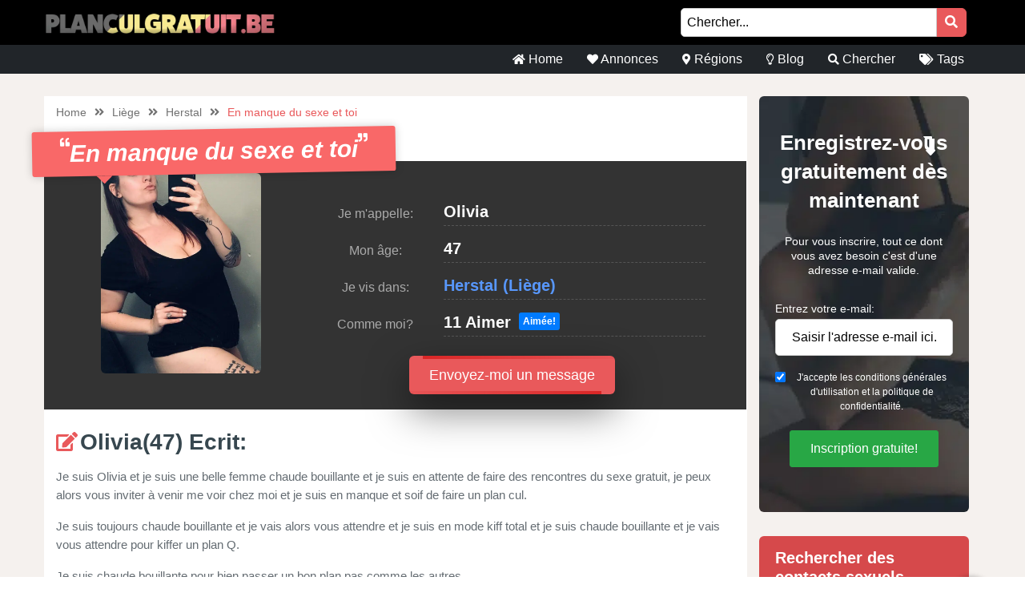

--- FILE ---
content_type: text/html; charset=UTF-8
request_url: https://planculgratuit.be/annonce/en-manque-du-sexe-et-toi/
body_size: 13432
content:
<!doctype html><html class="no-js" lang="nl-NL"><head><meta charset="UTF-8" /><meta http-equiv="x-ua-compatible" content="ie=edge"><meta name="viewport" content="width=device-width, initial-scale=1, shrink-to-fit=no"><meta name="theme-color" content="#FF6B2D"><meta name="description" content="Je suis Olivia et je suis une belle femme chaude bouillante et je suis en attente de faire des rencontres du sexe gratuit, je peux alors vous inviter ..."><link rel="stylesheet" media="print" onload="this.onload=null;this.media='all';" id="ao_optimized_gfonts" href="https://fonts.googleapis.com/css?family=Lato%3A300%2C400%2C700%2C800%2C900&amp;display=swap"><link rel="shortcut icon" href="https://planculgratuit.be/wp-content/themes/wpb/assets/img/favicon.ico" type="image/x-icon"><link rel="icon" href="https://planculgratuit.be/wp-content/themes/wpb/assets/img/favicon.ico" type="image/x-icon"><meta name='robots' content='index, follow, max-image-preview:large, max-snippet:-1, max-video-preview:-1' /><title>En manque du sexe et toi - PlanculGratuit.be</title><link rel="canonical" href="https://planculgratuit.be/annonce/en-manque-du-sexe-et-toi/" /><meta name="twitter:card" content="summary_large_image" /><meta name="twitter:title" content="En manque du sexe et toi - PlanculGratuit.be" /><meta name="twitter:image" content="https://planculgratuit.be/wp-content/uploads/2022/04/e39f5b95881d331159c45f95f1f972df.png" /> <script type="application/ld+json" class="yoast-schema-graph">{"@context":"https://schema.org","@graph":[{"@type":"WebPage","@id":"https://planculgratuit.be/annonce/en-manque-du-sexe-et-toi/","url":"https://planculgratuit.be/annonce/en-manque-du-sexe-et-toi/","name":"En manque du sexe et toi - PlanculGratuit.be","isPartOf":{"@id":"https://planculgratuit.be/#website"},"primaryImageOfPage":{"@id":"https://planculgratuit.be/annonce/en-manque-du-sexe-et-toi/#primaryimage"},"image":{"@id":"https://planculgratuit.be/annonce/en-manque-du-sexe-et-toi/#primaryimage"},"thumbnailUrl":"https://planculgratuit.be/wp-content/uploads/2022/04/e39f5b95881d331159c45f95f1f972df.png","datePublished":"2022-04-13T16:07:14+00:00","dateModified":"2022-04-13T16:07:14+00:00","breadcrumb":{"@id":"https://planculgratuit.be/annonce/en-manque-du-sexe-et-toi/#breadcrumb"},"inLanguage":"nl-NL","potentialAction":[{"@type":"ReadAction","target":["https://planculgratuit.be/annonce/en-manque-du-sexe-et-toi/"]}]},{"@type":"ImageObject","inLanguage":"nl-NL","@id":"https://planculgratuit.be/annonce/en-manque-du-sexe-et-toi/#primaryimage","url":"https://planculgratuit.be/wp-content/uploads/2022/04/e39f5b95881d331159c45f95f1f972df.png","contentUrl":"https://planculgratuit.be/wp-content/uploads/2022/04/e39f5b95881d331159c45f95f1f972df.png","width":859,"height":908},{"@type":"BreadcrumbList","@id":"https://planculgratuit.be/annonce/en-manque-du-sexe-et-toi/#breadcrumb","itemListElement":[{"@type":"ListItem","position":1,"name":"Home","item":"https://planculgratuit.be/"},{"@type":"ListItem","position":2,"name":"Annonce","item":"https://planculgratuit.be/annonce/"},{"@type":"ListItem","position":3,"name":"En manque du sexe et toi"}]},{"@type":"WebSite","@id":"https://planculgratuit.be/#website","url":"https://planculgratuit.be/","name":"PlanculGratuit.be","description":"Vous recherchez un contact sexuel? Sur planculgratuit.be vous trouverez immédiatement des profiles sexuels de votre région.","publisher":{"@id":"https://planculgratuit.be/#organization"},"potentialAction":[{"@type":"SearchAction","target":{"@type":"EntryPoint","urlTemplate":"https://planculgratuit.be/?s={search_term_string}"},"query-input":{"@type":"PropertyValueSpecification","valueRequired":true,"valueName":"search_term_string"}}],"inLanguage":"nl-NL"},{"@type":"Organization","@id":"https://planculgratuit.be/#organization","name":"PlanculGratuit.be","url":"https://planculgratuit.be/","logo":{"@type":"ImageObject","inLanguage":"nl-NL","@id":"https://planculgratuit.be/#/schema/logo/image/","url":"https://planculgratuit.be/wp-content/uploads/2020/11/cropped-Planculgratuit.be_.png","contentUrl":"https://planculgratuit.be/wp-content/uploads/2020/11/cropped-Planculgratuit.be_.png","width":780,"height":90,"caption":"PlanculGratuit.be"},"image":{"@id":"https://planculgratuit.be/#/schema/logo/image/"}}]}</script> <link href='https://fonts.gstatic.com' crossorigin='anonymous' rel='preconnect' /><link rel="alternate" type="application/rss+xml" title="PlanculGratuit.be &raquo; En manque du sexe et toi reactiesfeed" href="https://planculgratuit.be/annonce/en-manque-du-sexe-et-toi/feed/" /><link rel='stylesheet' id='sgr-css' href='https://planculgratuit.be/wp-content/cache/autoptimize/css/autoptimize_single_87919152e480d34bc2ab66090bb82746.css' type='text/css' media='all' /><link rel='stylesheet' id='wp-block-library-css' href='https://planculgratuit.be/wp-includes/css/dist/block-library/style.min.css' type='text/css' media='all' /><style id='classic-theme-styles-inline-css' type='text/css'>/*! This file is auto-generated */
.wp-block-button__link{color:#fff;background-color:#32373c;border-radius:9999px;box-shadow:none;text-decoration:none;padding:calc(.667em + 2px) calc(1.333em + 2px);font-size:1.125em}.wp-block-file__button{background:#32373c;color:#fff;text-decoration:none}</style><style id='global-styles-inline-css' type='text/css'>body{--wp--preset--color--black: #000000;--wp--preset--color--cyan-bluish-gray: #abb8c3;--wp--preset--color--white: #ffffff;--wp--preset--color--pale-pink: #f78da7;--wp--preset--color--vivid-red: #cf2e2e;--wp--preset--color--luminous-vivid-orange: #ff6900;--wp--preset--color--luminous-vivid-amber: #fcb900;--wp--preset--color--light-green-cyan: #7bdcb5;--wp--preset--color--vivid-green-cyan: #00d084;--wp--preset--color--pale-cyan-blue: #8ed1fc;--wp--preset--color--vivid-cyan-blue: #0693e3;--wp--preset--color--vivid-purple: #9b51e0;--wp--preset--gradient--vivid-cyan-blue-to-vivid-purple: linear-gradient(135deg,rgba(6,147,227,1) 0%,rgb(155,81,224) 100%);--wp--preset--gradient--light-green-cyan-to-vivid-green-cyan: linear-gradient(135deg,rgb(122,220,180) 0%,rgb(0,208,130) 100%);--wp--preset--gradient--luminous-vivid-amber-to-luminous-vivid-orange: linear-gradient(135deg,rgba(252,185,0,1) 0%,rgba(255,105,0,1) 100%);--wp--preset--gradient--luminous-vivid-orange-to-vivid-red: linear-gradient(135deg,rgba(255,105,0,1) 0%,rgb(207,46,46) 100%);--wp--preset--gradient--very-light-gray-to-cyan-bluish-gray: linear-gradient(135deg,rgb(238,238,238) 0%,rgb(169,184,195) 100%);--wp--preset--gradient--cool-to-warm-spectrum: linear-gradient(135deg,rgb(74,234,220) 0%,rgb(151,120,209) 20%,rgb(207,42,186) 40%,rgb(238,44,130) 60%,rgb(251,105,98) 80%,rgb(254,248,76) 100%);--wp--preset--gradient--blush-light-purple: linear-gradient(135deg,rgb(255,206,236) 0%,rgb(152,150,240) 100%);--wp--preset--gradient--blush-bordeaux: linear-gradient(135deg,rgb(254,205,165) 0%,rgb(254,45,45) 50%,rgb(107,0,62) 100%);--wp--preset--gradient--luminous-dusk: linear-gradient(135deg,rgb(255,203,112) 0%,rgb(199,81,192) 50%,rgb(65,88,208) 100%);--wp--preset--gradient--pale-ocean: linear-gradient(135deg,rgb(255,245,203) 0%,rgb(182,227,212) 50%,rgb(51,167,181) 100%);--wp--preset--gradient--electric-grass: linear-gradient(135deg,rgb(202,248,128) 0%,rgb(113,206,126) 100%);--wp--preset--gradient--midnight: linear-gradient(135deg,rgb(2,3,129) 0%,rgb(40,116,252) 100%);--wp--preset--font-size--small: 13px;--wp--preset--font-size--medium: 20px;--wp--preset--font-size--large: 36px;--wp--preset--font-size--x-large: 42px;--wp--preset--spacing--20: 0.44rem;--wp--preset--spacing--30: 0.67rem;--wp--preset--spacing--40: 1rem;--wp--preset--spacing--50: 1.5rem;--wp--preset--spacing--60: 2.25rem;--wp--preset--spacing--70: 3.38rem;--wp--preset--spacing--80: 5.06rem;--wp--preset--shadow--natural: 6px 6px 9px rgba(0, 0, 0, 0.2);--wp--preset--shadow--deep: 12px 12px 50px rgba(0, 0, 0, 0.4);--wp--preset--shadow--sharp: 6px 6px 0px rgba(0, 0, 0, 0.2);--wp--preset--shadow--outlined: 6px 6px 0px -3px rgba(255, 255, 255, 1), 6px 6px rgba(0, 0, 0, 1);--wp--preset--shadow--crisp: 6px 6px 0px rgba(0, 0, 0, 1);}:where(.is-layout-flex){gap: 0.5em;}:where(.is-layout-grid){gap: 0.5em;}body .is-layout-flow > .alignleft{float: left;margin-inline-start: 0;margin-inline-end: 2em;}body .is-layout-flow > .alignright{float: right;margin-inline-start: 2em;margin-inline-end: 0;}body .is-layout-flow > .aligncenter{margin-left: auto !important;margin-right: auto !important;}body .is-layout-constrained > .alignleft{float: left;margin-inline-start: 0;margin-inline-end: 2em;}body .is-layout-constrained > .alignright{float: right;margin-inline-start: 2em;margin-inline-end: 0;}body .is-layout-constrained > .aligncenter{margin-left: auto !important;margin-right: auto !important;}body .is-layout-constrained > :where(:not(.alignleft):not(.alignright):not(.alignfull)){max-width: var(--wp--style--global--content-size);margin-left: auto !important;margin-right: auto !important;}body .is-layout-constrained > .alignwide{max-width: var(--wp--style--global--wide-size);}body .is-layout-flex{display: flex;}body .is-layout-flex{flex-wrap: wrap;align-items: center;}body .is-layout-flex > *{margin: 0;}body .is-layout-grid{display: grid;}body .is-layout-grid > *{margin: 0;}:where(.wp-block-columns.is-layout-flex){gap: 2em;}:where(.wp-block-columns.is-layout-grid){gap: 2em;}:where(.wp-block-post-template.is-layout-flex){gap: 1.25em;}:where(.wp-block-post-template.is-layout-grid){gap: 1.25em;}.has-black-color{color: var(--wp--preset--color--black) !important;}.has-cyan-bluish-gray-color{color: var(--wp--preset--color--cyan-bluish-gray) !important;}.has-white-color{color: var(--wp--preset--color--white) !important;}.has-pale-pink-color{color: var(--wp--preset--color--pale-pink) !important;}.has-vivid-red-color{color: var(--wp--preset--color--vivid-red) !important;}.has-luminous-vivid-orange-color{color: var(--wp--preset--color--luminous-vivid-orange) !important;}.has-luminous-vivid-amber-color{color: var(--wp--preset--color--luminous-vivid-amber) !important;}.has-light-green-cyan-color{color: var(--wp--preset--color--light-green-cyan) !important;}.has-vivid-green-cyan-color{color: var(--wp--preset--color--vivid-green-cyan) !important;}.has-pale-cyan-blue-color{color: var(--wp--preset--color--pale-cyan-blue) !important;}.has-vivid-cyan-blue-color{color: var(--wp--preset--color--vivid-cyan-blue) !important;}.has-vivid-purple-color{color: var(--wp--preset--color--vivid-purple) !important;}.has-black-background-color{background-color: var(--wp--preset--color--black) !important;}.has-cyan-bluish-gray-background-color{background-color: var(--wp--preset--color--cyan-bluish-gray) !important;}.has-white-background-color{background-color: var(--wp--preset--color--white) !important;}.has-pale-pink-background-color{background-color: var(--wp--preset--color--pale-pink) !important;}.has-vivid-red-background-color{background-color: var(--wp--preset--color--vivid-red) !important;}.has-luminous-vivid-orange-background-color{background-color: var(--wp--preset--color--luminous-vivid-orange) !important;}.has-luminous-vivid-amber-background-color{background-color: var(--wp--preset--color--luminous-vivid-amber) !important;}.has-light-green-cyan-background-color{background-color: var(--wp--preset--color--light-green-cyan) !important;}.has-vivid-green-cyan-background-color{background-color: var(--wp--preset--color--vivid-green-cyan) !important;}.has-pale-cyan-blue-background-color{background-color: var(--wp--preset--color--pale-cyan-blue) !important;}.has-vivid-cyan-blue-background-color{background-color: var(--wp--preset--color--vivid-cyan-blue) !important;}.has-vivid-purple-background-color{background-color: var(--wp--preset--color--vivid-purple) !important;}.has-black-border-color{border-color: var(--wp--preset--color--black) !important;}.has-cyan-bluish-gray-border-color{border-color: var(--wp--preset--color--cyan-bluish-gray) !important;}.has-white-border-color{border-color: var(--wp--preset--color--white) !important;}.has-pale-pink-border-color{border-color: var(--wp--preset--color--pale-pink) !important;}.has-vivid-red-border-color{border-color: var(--wp--preset--color--vivid-red) !important;}.has-luminous-vivid-orange-border-color{border-color: var(--wp--preset--color--luminous-vivid-orange) !important;}.has-luminous-vivid-amber-border-color{border-color: var(--wp--preset--color--luminous-vivid-amber) !important;}.has-light-green-cyan-border-color{border-color: var(--wp--preset--color--light-green-cyan) !important;}.has-vivid-green-cyan-border-color{border-color: var(--wp--preset--color--vivid-green-cyan) !important;}.has-pale-cyan-blue-border-color{border-color: var(--wp--preset--color--pale-cyan-blue) !important;}.has-vivid-cyan-blue-border-color{border-color: var(--wp--preset--color--vivid-cyan-blue) !important;}.has-vivid-purple-border-color{border-color: var(--wp--preset--color--vivid-purple) !important;}.has-vivid-cyan-blue-to-vivid-purple-gradient-background{background: var(--wp--preset--gradient--vivid-cyan-blue-to-vivid-purple) !important;}.has-light-green-cyan-to-vivid-green-cyan-gradient-background{background: var(--wp--preset--gradient--light-green-cyan-to-vivid-green-cyan) !important;}.has-luminous-vivid-amber-to-luminous-vivid-orange-gradient-background{background: var(--wp--preset--gradient--luminous-vivid-amber-to-luminous-vivid-orange) !important;}.has-luminous-vivid-orange-to-vivid-red-gradient-background{background: var(--wp--preset--gradient--luminous-vivid-orange-to-vivid-red) !important;}.has-very-light-gray-to-cyan-bluish-gray-gradient-background{background: var(--wp--preset--gradient--very-light-gray-to-cyan-bluish-gray) !important;}.has-cool-to-warm-spectrum-gradient-background{background: var(--wp--preset--gradient--cool-to-warm-spectrum) !important;}.has-blush-light-purple-gradient-background{background: var(--wp--preset--gradient--blush-light-purple) !important;}.has-blush-bordeaux-gradient-background{background: var(--wp--preset--gradient--blush-bordeaux) !important;}.has-luminous-dusk-gradient-background{background: var(--wp--preset--gradient--luminous-dusk) !important;}.has-pale-ocean-gradient-background{background: var(--wp--preset--gradient--pale-ocean) !important;}.has-electric-grass-gradient-background{background: var(--wp--preset--gradient--electric-grass) !important;}.has-midnight-gradient-background{background: var(--wp--preset--gradient--midnight) !important;}.has-small-font-size{font-size: var(--wp--preset--font-size--small) !important;}.has-medium-font-size{font-size: var(--wp--preset--font-size--medium) !important;}.has-large-font-size{font-size: var(--wp--preset--font-size--large) !important;}.has-x-large-font-size{font-size: var(--wp--preset--font-size--x-large) !important;}
.wp-block-navigation a:where(:not(.wp-element-button)){color: inherit;}
:where(.wp-block-post-template.is-layout-flex){gap: 1.25em;}:where(.wp-block-post-template.is-layout-grid){gap: 1.25em;}
:where(.wp-block-columns.is-layout-flex){gap: 2em;}:where(.wp-block-columns.is-layout-grid){gap: 2em;}
.wp-block-pullquote{font-size: 1.5em;line-height: 1.6;}</style><link rel='stylesheet' id='bootstrap-css' href='https://planculgratuit.be/wp-content/themes/wpb/assets/bower_components/bootstrap/dist/css/bootstrap.min.css' type='text/css' media='all' /><link rel='stylesheet' id='fa-free-css' href='https://planculgratuit.be/wp-content/themes/wpb/assets/bower_components/fontawesome/css/all.min.css' type='text/css' media='all' /><link rel='stylesheet' id='owl-carousel-2-css' href='https://planculgratuit.be/wp-content/themes/wpb/assets/bower_components/owl.carousel/dist/assets/owl.carousel.min.css' type='text/css' media='all' /><link rel='stylesheet' id='animate-css' href='https://planculgratuit.be/wp-content/cache/autoptimize/css/autoptimize_single_cb67371414710491ee3730390d1efb33.css' type='text/css' media='all' /><link rel='stylesheet' id='fancybox-css' href='https://planculgratuit.be/wp-content/themes/wpb/assets/bower_components/fancybox-master/dist/jquery.fancybox.min.css' type='text/css' media='all' /><link rel='stylesheet' id='general-css' href='https://planculgratuit.be/wp-content/themes/wpb/assets/css/general.min.css' type='text/css' media='all' /> <script defer id="sgr-js-extra" src="[data-uri]"></script> <script defer type="text/javascript" src="https://planculgratuit.be/wp-content/cache/autoptimize/js/autoptimize_single_f2838b1ff6c3653d68b8e3dc78562a01.js" id="sgr-js"></script> <script defer type="text/javascript" src="https://planculgratuit.be/wp-includes/js/jquery/jquery.min.js" id="jquery-core-js"></script> <script defer type="text/javascript" src="https://planculgratuit.be/wp-includes/js/jquery/jquery-migrate.min.js" id="jquery-migrate-js"></script> <link rel="https://api.w.org/" href="https://planculgratuit.be/wp-json/" /><link rel="EditURI" type="application/rsd+xml" title="RSD" href="https://planculgratuit.be/xmlrpc.php?rsd" /><meta name="generator" content="WordPress 6.4.7" /><link rel='shortlink' href='https://planculgratuit.be/?p=3749' /><link rel="alternate" type="application/json+oembed" href="https://planculgratuit.be/wp-json/oembed/1.0/embed?url=https%3A%2F%2Fplanculgratuit.be%2Fannonce%2Fen-manque-du-sexe-et-toi%2F" /><link rel="alternate" type="text/xml+oembed" href="https://planculgratuit.be/wp-json/oembed/1.0/embed?url=https%3A%2F%2Fplanculgratuit.be%2Fannonce%2Fen-manque-du-sexe-et-toi%2F&#038;format=xml" /><style type="text/css">.recentcomments a{display:inline !important;padding:0 !important;margin:0 !important;}</style><style type="text/css" id="wp-custom-css">#mainHeader .top-bar .header-logo{
	max-width: 300px !important;
}
#mainFooter .bottom-info .container {
	font-size: 11px !important;
}
@media (max-width: 767px){
	#single-advertentie .bg-darkg {
		height: 300px !important;
		padding-bottom: 30px;
	}
}
.legalDisclaimerContainer{
	position:fixed;
	z-index:2000;
	top:0;
	right:0;
	bottom:0;
	left:0;
	display:-webkit-box;
	display:-webkit-flex;
	display: -ms-flexbox;
	display: flex;
	-webkit-align-items:center;
	-ms-flex-align:center;
	align-items:center;
	-webkit-box-pack:center;
	-webkit-justify-content:center;
	-ms-flex-pack:center;
	justify-content:center;
	padding:10px;
	background-color:rgba(31,24,55,.96);
}
.legalDisclaimer{
		font-size:11px;
		border-radius:10px
}
.legalDisclaimer .content{
		overflow: auto;
		width:100%;
		max-width: 680px;
	  margin: auto;
		padding:15px 15px 0;
		border-radius:5px;
		background-color:#fff;
		color:#fff;
		text-align:left;
}
.legalDisclaimer .content .tit{
	font-size:20px;
	color: #fff;
	line-height: 28px;
}
.legalDisclaimer .content .tit strong{
	color: #ef2135
}
.legalDisclaimer .ui{
		padding:15px;
		border-radius:0 0 5px 5px;
		background-color: transparent;
		max-width:500px;
}
.legalDisclaimer .ui .btn{
		width: 100%;
		border-color: #49499c;
    background: #49499c;
    box-shadow: 0 5px 0 0 #37375d !important;
	  color: #fff;
	  position: relative;
}
.legalDisclaimer .ui .btn i{
    background: rgba(0,0,0,.2);
    font-size: 20px;
    color: #00ff3d;
	  position: absolute;
    top: 0;
    left: 0;
    height: 100%;
    padding: 15px;
}
.legalDisclaimer .ui a{
	color: #fff;
	text-decoration: underline;
}
@media (max-width: 767px){
	.legalDisclaimerContainer{
		padding: 0;
	}
	.legalDisclaimer{
		height: 100%;
		border-radius: unset;
	}
	.legalDisclaimer .content{
		width: 100%;
    height: 100%;
		max-width: none;
		padding-top: 90%;
		padding-bottom: 145px;
		background: linear-gradient(
0deg,#a7928d,hsla(0,0%,100%,0));
		-ms-overflow-style: none;  /* IE and Edge */
  scrollbar-width: none;  /* Firefox */
	}

.legalDisclaimer .content.scroll{
	background: linear-gradient( 
0deg,#a7928d,#80756f61) !important;
	transition: 1s ease-out;
	backdrop-filter: blur(4px);
	}
	.legalDisclaimer .content::-webkit-scrollbar {
  display: none;
}
	.legalDisclaimer .ui.ui2.scroll{
		width: 100%;
    max-width: none;
    border-top: 2px solid #f8f9fa;
    background: transparent;
	}
	.legalDisclaimer .ui.ui2{
		position: absolute;
    bottom: 0;
    width: 100%;
    left: 0;
		max-width: none;
		background: #a7928d;
		color: #fff;
	}
	
}
//blog
@media (max-width: 767px){
	#single-advertentie .bg-darkg {
		height: 300px !important;
		padding-bottom: 30px;
	}
}

#mainHeader .menu-bar{
	justify-content: flex-end !important;
    width: 100% !important;
}
#mainHeader .menu-bar ul{
	justify-content: flex-end;
}

#single{
	background: #f5f1ee;
}

#single .wrapper{
	background: #fff;
	padding: 0 15px;
}

#single h2{
	font-size: 30px;
}

.single #mainHeader .menu-bar ul{
	justify-content: flex-start !important;
}
ul.related{
	list-style: none;
	padding:0;
}

.blog-item{
	margin-bottom: 15px;
  padding-bottom: 15px;
  border-bottom: 1px dotted #cccccc;
}
        
.blog-item img{
 width: 100%;
 height: 100%;
 object-fit: cover;
 border-radius: 6px;
}
.blog-item h6{
	font-size: 16px;
  font-weight: 600;
  color: #616161;
  margin-bottom: 5px;
}
.b-date{
	font-size: 14px;
  font-weight: 400;
  color: #646c72;
}
h1.side-title{
	font-size: 20px;
	margin-bottom: 12.5px;
	margin-top: 0;
	line-height: 1.2;
  color: #37474f;
	text-align: left;
}
.side-widget{
	background-color: #fff;
  margin-bottom: 30px;
  position: relative;
  border-radius: 6px;
	overflow: hidden;
	box-shadow: 0 1px 15px rgb(0 0 0 / 8%);+
}
.side-widget h4{
	background-color: #bdbdbd!important;
	font-size: 20px;
	line-height: 1.2;
  color: #37474f;align-content;
	padding: 15px;
}
.side-widget .body{
	padding: 15px!important;
	padding-bottom: 10px;
	font-size: 16px;
	line-height: 1.57142857;
  color: #646c72;
}
.side-widget .body i{
	color: #d6494b;
	font-size: 2em;
}
.side-btn.btn{
	padding: 6px 15px;
    font-size: 16px;
    line-height: 1.57142857;
    -webkit-font-smoothing: subpixel-antialiased;
    transition: border .2s linear , color .2s linear , width .2s linear , background-color .2s linear;
	border-radius: 6px;
	background-color: #e4eaec;
  border-color: #e4eaec;
}
#single .info-wrapper{
	justify-content: flex-start;
}
#single .info-wrapper .blog-info{
margin-right: 10px;	
}
#single .img-wrapper .content{
  position: absolute;
  z-index: 999;
  top: 25%;
  width: 100%;
  left: 0;
  text-align: center;
}
#single .img-wrapper .content h1{
  position: relative !important;
	margin-top: 0px;
	font-size: 28px;
}
#single .img-wrapper .content .date{
  font-size: 16px;
	opacity: .8;
	color: #fff;
}
#single .img-wrapper .content .date:after {
    width: 20px;
    height: 2px;
    content: "";
    display: block;
    margin: 15px auto;
    background-color: #fff;
}
#single .img-wrapper .content .btn-outline-white{
		font-size: 14px;
    line-height: 1.5;
    border-radius: 2px;
}
.link-single{
	font-size: 20px;
  margin-bottom: 12.5px;
	line-height: 1.2;
  color: #37474f !important;
	font-weight: 700;
	display: block;
}
.scroll-to-top .fix{
	position: sticky;
	top: 50px;
}</style></head><body class="annonce-template-default single single-annonce postid-3749 wp-custom-logo body_class"><header id="mainHeader"><div class="container-fluid sm-menu-container d-lg-none"> <button class="menu-toggler"> <span></span> <span></span> <span></span> </button><div class="header-logo"> <a href="https://planculgratuit.be/" class="custom-logo-link" rel="home"><img width="780" height="90" src="https://planculgratuit.be/wp-content/uploads/2020/11/cropped-Planculgratuit.be_.png" class="custom-logo" alt="PlanculGratuit.be" decoding="async" fetchpriority="high" srcset="https://planculgratuit.be/wp-content/uploads/2020/11/cropped-Planculgratuit.be_.png 780w, https://planculgratuit.be/wp-content/uploads/2020/11/cropped-Planculgratuit.be_-768x89.png 768w" sizes="(max-width: 780px) 100vw, 780px" /></a></div> <a href="https://planculgratuit.be/annonce/en-manque-du-sexe-et-toi/"><i class="fas fa-search"></i></a><div class="mobile-menu mobile-main-menu text-center"><div class="header-logo"> <a href="https://planculgratuit.be/" class="custom-logo-link" rel="home"><img width="780" height="90" src="https://planculgratuit.be/wp-content/uploads/2020/11/cropped-Planculgratuit.be_.png" class="custom-logo" alt="PlanculGratuit.be" decoding="async" srcset="https://planculgratuit.be/wp-content/uploads/2020/11/cropped-Planculgratuit.be_.png 780w, https://planculgratuit.be/wp-content/uploads/2020/11/cropped-Planculgratuit.be_-768x89.png 768w" sizes="(max-width: 780px) 100vw, 780px" /></a></div><ul id="menu-headermenu" class="navbar-nav mobile"><li id="menu-item-21" class="menu-item menu-item-type-post_type menu-item-object-page menu-item-home menu-item-21"><a href="https://planculgratuit.be/"><i class="fas fa-home"></i> Home</a></li><li id="menu-item-1690" class="menu-item menu-item-type-post_type_archive menu-item-object-annonce menu-item-1690"><a href="https://planculgratuit.be/annonce/"><i class="fas fa-heart"></i> Annonces</a></li><li id="menu-item-25" class="menu-item menu-item-type-post_type menu-item-object-page menu-item-25"><a href="https://planculgratuit.be/regions/"><i class="fas fa-map-marker-alt"></i> Régions</a></li><li id="menu-item-3026" class="menu-item menu-item-type-post_type menu-item-object-page current_page_parent menu-item-3026"><a href="https://planculgratuit.be/blog/"><i class="far fa-lightbulb"></i> Blog</a></li><li id="menu-item-27" class="menu-item menu-item-type-post_type menu-item-object-page menu-item-27"><a href="https://planculgratuit.be/chercher/"><i class="fas fa-search"></i> Chercher</a></li><li id="menu-item-26" class="menu-item menu-item-type-post_type menu-item-object-page menu-item-26"><a href="https://planculgratuit.be/tags/"><i class="fas fa-tags"></i> Tags</a></li></ul><ul class="b-none pt-5"><li> <a href="#" target="_self" data-toggle="modal" data-target="#RegisterModalHead"><i class="fas fa-pen-square"></i> Enregistrez-vous gratuitement Maintenant</a></li></ul></div></div><div class="container-fluid d-none d-lg-flex b-black"><div class="container top-bar"><div class="header-logo"> <a href="https://planculgratuit.be/" class="custom-logo-link" rel="home"><img width="780" height="90" src="https://planculgratuit.be/wp-content/uploads/2020/11/cropped-Planculgratuit.be_.png" class="custom-logo" alt="PlanculGratuit.be" decoding="async" srcset="https://planculgratuit.be/wp-content/uploads/2020/11/cropped-Planculgratuit.be_.png 780w, https://planculgratuit.be/wp-content/uploads/2020/11/cropped-Planculgratuit.be_-768x89.png 768w" sizes="(max-width: 780px) 100vw, 780px" /></a></div><div class="col-lg top-links"><form class="search-form mr-2" method="GET" action="https://planculgratuit.be"><div class="input-group"> <input type="text" class="form-control main-search" placeholder="Chercher..." name="s" autocomplete="off"> <input type="hidden" value="advertentie" name="post_type"><div class="input-group-append"> <button class="search-btn" type="submit"><i class="fas fa-search"></i></button></div></div><div class="search-results"></div></form></div></div></div><div class="container d-none d-lg-flex"><div class="row header-bar"><div class="col-lg-6 offset-lg-6 menu-bar"><ul id="menu-headermenu-1" class="navbar-nav main-menu"><li class="menu-item menu-item-type-post_type menu-item-object-page menu-item-home menu-item-21"><a href="https://planculgratuit.be/"><i class="fas fa-home"></i> Home</a></li><li class="menu-item menu-item-type-post_type_archive menu-item-object-annonce menu-item-1690"><a href="https://planculgratuit.be/annonce/"><i class="fas fa-heart"></i> Annonces</a></li><li class="menu-item menu-item-type-post_type menu-item-object-page menu-item-25"><a href="https://planculgratuit.be/regions/"><i class="fas fa-map-marker-alt"></i> Régions</a></li><li class="menu-item menu-item-type-post_type menu-item-object-page current_page_parent menu-item-3026"><a href="https://planculgratuit.be/blog/"><i class="far fa-lightbulb"></i> Blog</a></li><li class="menu-item menu-item-type-post_type menu-item-object-page menu-item-27"><a href="https://planculgratuit.be/chercher/"><i class="fas fa-search"></i> Chercher</a></li><li class="menu-item menu-item-type-post_type menu-item-object-page menu-item-26"><a href="https://planculgratuit.be/tags/"><i class="fas fa-tags"></i> Tags</a></li></ul></div></div></div></header><div class="modal fade" id="RegisterModalHead" tabindex="-1" role="dialog" aria-labelledby="Register Form" aria-hidden="true"><div class="modal-dialog modal-dialog-centered" role="document"><div class="modal-content"><div class="modal-body text-center"><h3 class="mb-0">Contact sexuel direct?</h3><h3>S'inscrire maintenant!</h3><div class="badge badge-success text-uppercase font-weight-bold"> Temporairement gratuit</div><p class="mt-4 mb-4">Pour vous contacter, vous n'avez besoin que d'une adresse e-mail valide. Après vous être inscrit, vous pouvez afficher un nombre illimité de membres et envoyer des messages!</p><form id="reg_form" method="POST" action="https://planculgratuit.be/inscription-gratuite/" accept-charset="UTF-8"><div class="form-group mb-2"> <label for="email">E-mail:</label> <input class="form-control" id="emailRedirectRegister" type="email" name="emailRedirectRegister"  placeholder="Tapez votre e-mail ici" required></div><div class="form-group form-check mb-2"> <input type="checkbox" class="form-check-input mt-3 agree" id="agree" checked="checked" style="width:auto"> <label class="form-check-label" for="agree" style="margin-top:14px;font-size:12px">J'accepte les conditions générales d'utilisation et la politique de confidentialité.</label></div> <button type="submit" class="btn btn-success mx-auto mb-3 farm-btn">Inscription gratuite! </button></form> <a href="#" class=" mb-4" data-dismiss="modal">Non, je préfère me masturber</a></div></div></div></div><section id="single-advertentie" class="section interior"><div class="container"><div class="row m-0"><div class="col-md-8 col-lg-9 white-bg mb-3"><ul class="wpb5-crumb"><li class="home"><a href="https://planculgratuit.be">Home</a></li><li class="separator"><i class="fas fa-angle-double-right"></i></li><li><a href="https://planculgratuit.be/liege/">Liège</a></li><li class="separator"><i class="fas fa-angle-double-right"></i></li><li><a href="https://planculgratuit.be/herstal/">Herstal</a></li><li class="separator"><i class="fas fa-angle-double-right"></i></li><li><span>En manque du sexe et toi</span></li></ul><h1 class="mb-3"><i class="fas fa-quote-left" aria-hidden="true"></i>En manque du sexe et toi<i class="fas fa-quote-right" aria-hidden="true"></i></h1><div class="row"><div class="col-lg-4 bg-darkg"> <a href="https://planculgratuit.be/wp-content/uploads/2022/04/e39f5b95881d331159c45f95f1f972df.png" data-fancybox="gallery" data-caption="" > <img class="src" src="https://planculgratuit.be/wp-content/uploads/2022/04/e39f5b95881d331159c45f95f1f972df.png" alt="" /> </a></div><div class="col-lg-8 data"><div class="row"><div class= "col-lg-4 col-sm-12"><p>Je m'appelle:</p></div><div class= "col-lg-8 col-sm-12 text-left pl-lg-0"><p class="dtap"><span>Olivia</span></p></div></div><div class="row"><div class= "col-lg-4 col-sm-12"><p>Mon âge:</p></div><div class= "col-lg-8 col-sm-12 text-left pl-lg-0"><p class="dtap"><span>47</span></p></div></div><div class="row"><div class= "col-lg-4 col-sm-12"><p>Je vis dans:</p></div><div class= "col-lg-8 col-sm-12 text-left pl-lg-0"><p class="dtap"><span><a href="https://planculgratuit.be/herstal/" title="View all sexadvertenties in Herstal">Herstal</a> <a href="https://planculgratuit.be/liege/" title="View all sexadvertenties in Liège">(Liège)</a></span></p></div></div><div class="row"><div class= "col-lg-4 col-sm-12"><p>Comme moi?</p></div><div class= "col-lg-8 col-sm-12 text-left pl-lg-0"><p class="dtap"><span class="likes">11 Aimer <a data-id="3749" data-likes="11" class="btn-blue">Aimée!</a> </span></p></div></div> <a class="animated-button1 mt-2" href="#" target="_self" data-toggle="modal" data-target="#RegisterModal"> <span></span> <span></span> <span></span> <span></span> Envoyez-moi un message </a></div></div><div class="this_content"><h2 class="mt-4"><i class="fas fa-edit icon-primary"></i>Olivia(47) Ecrit:</h2><div><p>Je suis Olivia et je suis une belle femme chaude bouillante et je suis en attente de faire des rencontres du sexe gratuit, je peux alors vous inviter à venir me voir chez moi et je suis en manque et soif de faire un plan cul.</p><p>Je suis toujours chaude bouillante et je vais alors vous attendre et je suis en mode kiff total et je suis chaude bouillante et je vais vous attendre pour kiffer un plan Q.</p><p>Je suis chaude bouillante pour bien passer un bon plan pas comme les autres.</p></div><h3 class="mb-1"><i class="fas fa-tags icon-primary"></i>Ce profil est répertorié dans la catégorie:</h3><ul><li> <a class="btn btn-icon" href="https://planculgratuit.be/femme-ronde/" title="View all sexadvertenties in Femme Ronde"> <i class="fas fa-check"></i> Femme Ronde </a></li></ul></div><div class="bottom-data pt-3"><div class="cont mb-4"><p> <strong>Tu veux du sexe avec Olivia?</strong></p><p>Cliquez sur le lien ci-dessous!</p></div><div class="link"> <a class="btn btn-primary mb-5" href="#" target="_self" data-toggle="modal" data-target="#RegisterModal"> Contactez Olivia maintenant </a></div></div><div id="related-loop" class=" mt-4 p-3 "><div class="row flex-row adv-data m-0"><h2><i class="fas fa-map-marker-alt icon-primary"></i>Autres profils de Herstal</h2><div class="col-md-3"> <a href="https://planculgratuit.be/annonce/une-chaude-coquine-de-herstal/" target="_self"> <img class="mb-2" src="https://planculgratuit.be/wp-content/uploads/2024/01/122699d3aecfa445734c38c61620bc29-500x500.jpg" alt="Une chaude coquine de Herstal"> </a><div class="ddata"> <a href="https://planculgratuit.be/annonce/une-chaude-coquine-de-herstal/" target="_self"><h4>Elena (45 Ans)</h4> </a></div></div><div class="col-md-3"> <a href="https://planculgratuit.be/annonce/de-suite-on-va-profiter-a-fond-2/" target="_self"> <img class="mb-2" src="https://planculgratuit.be/wp-content/uploads/2023/12/101fb3102096e64165a5cf8b9a11f03d-500x500.png" alt="De suite on va profiter à fond"> </a><div class="ddata"> <a href="https://planculgratuit.be/annonce/de-suite-on-va-profiter-a-fond-2/" target="_self"><h4>Jennifer (31 Ans)</h4> </a></div></div><div class="col-md-3"> <a href="https://planculgratuit.be/annonce/la-bonne-ambiance-cest-nous-deux-ensemble/" target="_self"> <img class="mb-2" src="https://planculgratuit.be/wp-content/uploads/2023/12/f5b5791df8a79d06c030c1b04ee35044-500x500.jpg" alt="La bonne ambiance c&#8217;est nous deux ensemble"> </a><div class="ddata"> <a href="https://planculgratuit.be/annonce/la-bonne-ambiance-cest-nous-deux-ensemble/" target="_self"><h4>Vanessa (33 Ans)</h4> </a></div></div><div class="col-md-3"> <a href="https://planculgratuit.be/annonce/chaude-salope-qui-aime-sucer/" target="_self"> <img class="mb-2" src="https://planculgratuit.be/wp-content/uploads/2023/11/5486e5768c128a74e6eff39a5847c5b8-500x500.png" alt="Chaude salope qui aime sucer"> </a><div class="ddata"> <a href="https://planculgratuit.be/annonce/chaude-salope-qui-aime-sucer/" target="_self"><h4>Marianella (31 Ans)</h4> </a></div></div></div></div></div><div class="col-lg-3 col-md-4 np-sm"><div class="promo" data-background="https://planculgratuit.be/wp-content/uploads/2020/06/banner_bg.jpg" data-background-size="cover" data-background-position="center center"><h2>Enregistrez-vous gratuitement dès maintenant<i class="fas fa-level-down-alt"></i></h2><p class="mt-4 mb-4">Pour vous inscrire, tout ce dont vous avez besoin c'est d'une adresse e-mail valide.</p><form method="POST" action="https://planculgratuit.be/inscription-gratuite/" accept-charset="UTF-8"><div class="form-group text-left mb-1"> <label for="email">Entrez votre e-mail:</label> <input class="form-control" type="email" name="emailRedirectRegister" id="emailRedirectRegister" placeholder="Saisir l'adresse e-mail ici..." required></div><div class="form-group form-check mb-2"> <input type="checkbox" class="form-check-input mt-3 agree" id="agree" checked="checked"> <label class="form-check-label" for="agree" style="margin-top:14px;font-size:12px">J'accepte les conditions générales d'utilisation et la politique de confidentialité.</label></div> <button type="submit" class="btn btn-success mx-auto mb-3 farm-btn">Inscription gratuite! </button></form></div><div class="side"><h4>Rechercher des contacts sexuels</h4><form method="POST" action="" accept-charset="UTF-8" class="max-width-380 margin-0-auto"><div class="form-group"> <label for="regio">Je suis un(e):</label> <select class=" form-control"><option value="man">Homme</option><option value="vrouw">Femme</option><option value="stel">Couple</option> </select></div><div class="form-group"> <label for="regio">Je cherche un(e):</label> <select class=" form-control"><option value="man">Homme</option><option value="vrouw" selected>Femme</option><option value="stel">Couple</option> </select></div><div class="form-group"> <label for="regio">Régions:</label> <select name="regio" id="regio" class=" form-control"><option value="" selected="" disabled="">Sélectionnez une région</option><option value="Brabant-wallon">Brabant-wallon</option><option value="Bruxelles">Bruxelles</option><option value="Hainaut">Hainaut</option><option value="Liège">Liège</option><option value="Luxembourg">Luxembourg</option><option value="Namur">Namur</option> </select></div><div class="text-center"> <input data-base="https://planculgratuit.be" id="search_btn" type="submit" value="Chercher" class="btn btn-primary "></div></form></div><div class="side"><h4>Catégories populaires</h4><ul><p class="mb-3">Cherchez-vous quelque chose de spécial?</p><li> <a href="https://planculgratuit.be/anal/" title="Bekijk alles in Anal"> Anal <span class="badge">142</span> </a></li><li> <a href="https://planculgratuit.be/club-libertin/" title="Bekijk alles in Club Libertin"> Club Libertin <span class="badge">8</span> </a></li><li> <a href="https://planculgratuit.be/femme-mure/" title="Bekijk alles in Femme Mure"> Femme Mure <span class="badge">46</span> </a></li><li> <a href="https://planculgratuit.be/femme-ronde/" title="Bekijk alles in Femme Ronde"> Femme Ronde <span class="badge">50</span> </a></li><li> <a href="https://planculgratuit.be/massage-erotique/" title="Bekijk alles in Massage Erotique"> Massage Erotique <span class="badge">139</span> </a></li><li> <a href="https://planculgratuit.be/nympho/" title="Bekijk alles in Nympho"> Nympho <span class="badge">37</span> </a></li><li> <a href="https://planculgratuit.be/rencontre-coquine/" title="Bekijk alles in Rencontre Coquine"> Rencontre Coquine <span class="badge">140</span> </a></li><li> <a href="https://planculgratuit.be/rencontre-sexe/" title="Bekijk alles in Rencontre Sexe"> Rencontre Sexe <span class="badge">145</span> </a></li><li> <a href="https://planculgratuit.be/salope/" title="Bekijk alles in Salope"> Salope <span class="badge">40</span> </a></li><li> <a href="https://planculgratuit.be/sexe-amateur/" title="Bekijk alles in Sexe Amateur"> Sexe Amateur <span class="badge">6</span> </a></li><li> <a href="https://planculgratuit.be/sexe-chaud/" title="Bekijk alles in Sexe Chaud"> Sexe Chaud <span class="badge">78</span> </a></li><li> <a href="https://planculgratuit.be/sexe-gratuit/" title="Bekijk alles in Sexe Gratuit"> Sexe Gratuit <span class="badge">110</span> </a></li><li> <a href="https://planculgratuit.be/sucer/" title="Bekijk alles in Sucer"> Sucer <span class="badge">66</span> </a></li> <a href="https://planculgratuit.be/tags" target="_self"> <button class="btn btn-primary mx-auto mt-4 mb-3"> Voir tous le tags </button> </a></ul></div><div class="side "><h4>Régions populaires</h4><ul class="mb-0"><p class="mb-3">Des femmes excitées cherchent du sexe comme vous, du sexe gratuit dans toutes les régions!</p><li> <a href="https://planculgratuit.be/brabant-wallon/" title="Bekijk alles in Brabant-wallon"> Brabant-wallon <span class="badge">244</span> </a></li><li> <a href="https://planculgratuit.be/bruxelles/" title="Bekijk alles in Bruxelles"> Bruxelles <span class="badge">461</span> </a></li><li> <a href="https://planculgratuit.be/hainaut/" title="Bekijk alles in Hainaut"> Hainaut <span class="badge">323</span> </a></li><li> <a href="https://planculgratuit.be/liege/" title="Bekijk alles in Liège"> Liège <span class="badge">236</span> </a></li><li> <a href="https://planculgratuit.be/luxembourg/" title="Bekijk alles in Luxembourg"> Luxembourg <span class="badge">132</span> </a></li><li> <a href="https://planculgratuit.be/namur/" title="Bekijk alles in Namur"> Namur <span class="badge">184</span> </a></li> <a href="https://planculgratuit.be/regios/" target="_self"> <button class="btn btn-primary mx-auto mt-4 mb-3"> Sélectionner sa région </button> </a></ul></div></div></div></div></section><section id="register_block" class="section wow fadeInLeftBig"><div class="container"><div class="row"><div class="col-md-6 br-primary"><h3>Inscrivez-vous maintenant pour un accès illimité</h3><p>Inscrivez-vous gratuitement sur sextreff.ch et profitez immédiatement de tous les avantages. En tant que membre à part entière, vous pouvez non seulement profiter de tous les profils, mais vous pouvez également envoyer et recevoir des messages. Tout ce dont vous avez besoin est une adresse e-mail fonctionnelle.</p></div><div class="col-md-6"><form method="POST" action="https://planculgratuit.be/inscription-gratuite/" accept-charset="UTF-8"><div class="form-group text-left mb-2"> <label for="email">Email:</label> <input class="form-control" type="email" name="emailRedirectRegister"  placeholder="Saisir l'adresse e-mail ici..." required></div><div class="form-group form-check"> <input type="checkbox" class="form-check-input mt-3 agree" id="agree" checked="checked"> <label class="form-check-label" for="agree" style="margin-top:14px;font-size:12px; color:white">J'accepte les conditions générales d'utilisation et la politique de confidentialité.</label></div> <button type="submit" class="btn btn-success mx-auto mb-3 farm-btn">Inscription gratuite! <i class="fas fa-arrow-right"></i></button></form></div></div></div></section> <a class="phoneRedirectRegisterBar" href="#" target="_self" data-toggle="modal" data-target="#RegisterModalHead"><div class="content"> <img src="https://planculgratuit.be/wp-content/uploads/2022/04/e39f5b95881d331159c45f95f1f972df.png" alt="" /><p class="mb-0">Un plan cul avec Olivia?</br> <span>Cliquez ici pour contact!</span></p></div> </a><div class="modal fade" id="RegisterModal" tabindex="-1" role="dialog" aria-labelledby="Register Form" aria-hidden="true"><div class="modal-dialog modal-dialog-centered" role="document"><div class="modal-content"><div class="modal-body text-center"><h3 class="mb-0">Contact sexuel direct?</h3><h3>S'inscrire maintenant!</h3><div class="badge badge-success text-uppercase font-weight-bold"> Temporairement gratuit</div><p class="mt-4 mb-4">Pour vous contacter, vous n'avez besoin que d'une adresse e-mail valide. Après vous être inscrit, vous pouvez afficher un nombre illimité de membres et envoyer des messages!</p><form id="reg_form" method="POST" action="https://planculgratuit.be/inscription-gratuite/" accept-charset="UTF-8"><div class="form-group mb-2"> <label for="email">E-mail:</label> <input class="form-control" id="emailRedirectRegister" type="email" name="emailRedirectRegister"  placeholder="Tapez votre e-mail ici" required></div><div class="form-group form-check"> <input type="checkbox" class="form-check-input mt-3 agree" id="agree" checked="checked"> <label class="form-check-label" for="agree" style="margin-top:14px;font-size:12px">J'accepte les conditions générales d'utilisation et la politique de confidentialité.</label></div> <button type="submit" class="btn btn-success mx-auto mb-3 farm-btn">Inscription gratuite! <i class="fas fa-arrow-right"></i></button></form> <a href="#" class=" mb-4" data-dismiss="modal">Non, je préfère me masturber</a></div></div></div></div><section id="latest-users" class="section wow fadeInRightBig" ><div class="container"><h2>Les nouveaux membres qui recherchent une rencontre coquine:</h2></div><div class="container-fluid"><div class="row" ><div class="col-lg col-md-3 col-sm-4 text-center"> <a href="https://planculgratuit.be/annonce/milf-plan-cul-ce-soir/" target="_self"> <img class="mb-2 mt-2" src="https://planculgratuit.be/wp-content/uploads/2026/01/930899-250x250.jpg" alt="Milf plan cul ce soir"> </a><h4>Madeleine</h4> <a href="https://planculgratuit.be/brabant-wallon/" title="View all sexadvertenties in Brabant-wallon">Brabant-wallon </a></div><div class="col-lg col-md-3 col-sm-4 text-center"> <a href="https://planculgratuit.be/annonce/qui-est-chaud-pour-plan-cul-couple/" target="_self"> <img class="mb-2 mt-2" src="https://planculgratuit.be/wp-content/uploads/2026/01/931033-250x250.jpg" alt="Qui est chaud pour plan cul couple"> </a><h4>Francesca</h4> <a href="https://planculgratuit.be/hainaut/" title="View all sexadvertenties in Hainaut">Hainaut </a></div><div class="col-lg col-md-3 col-sm-4 text-center"> <a href="https://planculgratuit.be/annonce/on-pourra-se-capter-pour-un-plan-cul-viva/" target="_self"> <img class="mb-2 mt-2" src="https://planculgratuit.be/wp-content/uploads/2026/01/930845-250x250.jpg" alt="on pourra se capter pour un plan cul Viva"> </a><h4>Amal</h4> <a href="https://planculgratuit.be/anvers/" title="View all sexadvertenties in Anvers">Anvers </a></div><div class="col-lg col-md-3 col-sm-4 text-center"> <a href="https://planculgratuit.be/annonce/comment-trouver-un-plan-cul-a-geel/" target="_self"> <img class="mb-2 mt-2" src="https://planculgratuit.be/wp-content/uploads/2026/01/fce3b844cce0fb29bfc1054dbb0b994f-250x250.jpg" alt="Comment trouver un plan cul A Geel ?"> </a><h4>Pamela</h4> <a href="https://planculgratuit.be/anvers/" title="View all sexadvertenties in Anvers">Anvers </a></div><div class="col-lg col-md-3 col-sm-4 text-center"> <a href="https://planculgratuit.be/annonce/chaude-francais-pour-plan-cul-lille-a-bruxelles/" target="_self"> <img class="mb-2 mt-2" src="https://planculgratuit.be/wp-content/uploads/2026/01/930659-250x250.jpg" alt="Chaude francais pour plan cul lille a Bruxelles"> </a><h4>Camila1</h4> <a href="https://planculgratuit.be/bruxelles/" title="View all sexadvertenties in Bruxelles">Bruxelles </a></div><div class="col-lg col-md-3 col-sm-4 text-center"> <a href="https://planculgratuit.be/annonce/qui-est-ici-pour-plan-cul-snap/" target="_self"> <img class="mb-2 mt-2" src="https://planculgratuit.be/wp-content/uploads/2026/01/930669-250x250.jpg" alt="Qui est ici pour plan cul snap ?"> </a><h4>Carolina</h4> <a href="https://planculgratuit.be/bruxelles/" title="View all sexadvertenties in Bruxelles">Bruxelles </a></div><div class="col-lg col-md-3 col-sm-4 text-center"> <a href="https://planculgratuit.be/annonce/plan-cul-verviers-quand-vous-voulez/" target="_self"> <img class="mb-2 mt-2" src="https://planculgratuit.be/wp-content/uploads/2026/01/930729-250x250.jpg" alt="Plan cul Verviers quand vous voulez"> </a><h4>Maria</h4> <a href="https://planculgratuit.be/liege/" title="View all sexadvertenties in Liège">Liège </a></div><div class="col-lg col-md-3 col-sm-4 text-center"> <a href="https://planculgratuit.be/annonce/envie-dune-belle-rencontre-sincere-aujourdhui/" target="_self"> <img class="mb-2 mt-2" src="https://planculgratuit.be/wp-content/uploads/2025/11/780739-250x250.jpg" alt="Envie d’une belle rencontre sincère aujourd’hui"> </a><h4>Camille</h4> <a href="https://planculgratuit.be/flandre-occidentale/" title="View all sexadvertenties in Flandre Occidentale">Flandre Occidentale </a></div></div></div></section><footer id="mainFooter"><div class="widget-area"><div class="container"><div class="row text-center text-md-left"><div class="col-md-4 col-lg-3"><div id="nav_menu-2" class="widget_nav_menu widget"><h4>Site Links</h4><div class="menu-footer-container"><ul id="menu-footer" class="menu"><li id="menu-item-32" class="menu-item menu-item-type-post_type menu-item-object-page current_page_parent menu-item-32"><a href="https://planculgratuit.be/blog/">Blog</a></li><li id="menu-item-4823" class="menu-item menu-item-type-custom menu-item-object-custom menu-item-4823"><a href="https://maturesexe.be/">Mature Sexe</a></li><li id="menu-item-4825" class="menu-item menu-item-type-custom menu-item-object-custom menu-item-4825"><a href="https://transexuel.be/">Rencontre Trans</a></li></ul></div></div><div id="custom_html-2" class="widget_text widget_custom_html widget"><div class="textwidget custom-html-widget"><a href="https://planculgratuit.be/conditions-generales/" target="_blank" rel="noopener">Termes et conditions</a></div></div></div><div class="col-md-4 col-lg-3"><div id="nav_menu-3" class="widget_nav_menu widget"><h4>Information</h4><div class="menu-footer-2-container"><ul id="menu-footer-2" class="menu"><li id="menu-item-379" class="menu-item menu-item-type-post_type menu-item-object-page menu-item-379"><a href="https://planculgratuit.be/a-propos-de-nous/">À propos de nous</a></li><li id="menu-item-1691" class="menu-item menu-item-type-post_type_archive menu-item-object-annonce menu-item-1691"><a href="https://planculgratuit.be/annonce/">Annonces</a></li><li id="menu-item-34" class="menu-item menu-item-type-post_type menu-item-object-page menu-item-34"><a href="https://planculgratuit.be/regions/">Régions</a></li></ul></div></div></div><div class="col-md-4 col-lg-6"><div id="text-2" class="widget_text widget"><h4>À propos de nous</h4><div class="textwidget"><p>PlanculGratuit.be est une plate-forme publicitaire érotique où les hommes et les femmes peuvent passer un appel sexuel gratuit pour trouver un contact sexuel.</p></div></div></div></div></div></div><div class="bottom-info"><div class="container text-center text-sm-left"><div>&copy; 2026 Nous aimerions bien attirer votre attention sur un certain nombres de choses importantes durant l’utilisation de notre site web, en cliquant sur accepter et continuer vous acceptez toutes les conditions ci-dessous. Ce site web peut contenir des images, des textes ou des fragments d’audios explicites, sexuels ou érotiques et donc ce contenu est destiné aux personnes âgées de plus de 18 ans , les mineurs sont bannis de ce site web et doivent le quitter directement. Ce site web est destiné à élaborer des conversations de chat érotique entre des profils fictifs et des utilisateurs, le site web contient donc des comptes fictifs. Les profils et les comptes de ce site web sont ajoutés pour certains raisons comme le divertissement et les accords physiques ne sont pas possibles avec ces profils à titre d’informations. La confidentialité est primordiale et les conditions générales s’appliquent aux service de ce site web. Vous pouvez trouver les conditions générales dans la clause de non-responsabilité du site web.</div></div></div></footer><div class="gotop"><i class="fas fa-angle-up"></i></div> <input type="hidden" id="home_url" value="https://planculgratuit.be"> <input type="hidden" id="assets_url" value="https://planculgratuit.be/wp-content/themes/wpb/assets"> <input type="hidden" id="ajax_url" value="https://planculgratuit.be/wp-admin/admin-ajax.php"> <?php// popup   ?> <script defer type="text/javascript" src="https://planculgratuit.be/wp-content/themes/wpb/assets/bower_components/bootstrap/dist/js/bootstrap.bundle.min.js" id="bootstrap-js"></script> <script defer type="text/javascript" src="https://planculgratuit.be/wp-content/themes/wpb/assets/bower_components/wow/dist/wow.min.js" id="wow-js"></script> <script defer type="text/javascript" src="https://planculgratuit.be/wp-content/themes/wpb/assets/bower_components/owl.carousel/dist/owl.carousel.min.js" id="owl-carousel-2-js"></script> <script defer type="text/javascript" src="https://planculgratuit.be/wp-includes/js/imagesloaded.min.js" id="imagesloaded-js"></script> <script defer type="text/javascript" src="https://planculgratuit.be/wp-includes/js/masonry.min.js" id="masonry-js"></script> <script defer type="text/javascript" src="https://planculgratuit.be/wp-content/cache/autoptimize/js/autoptimize_single_096f1396f36c3492787257db1a90c2f0.js" id="youtube-background-js"></script> <script defer type="text/javascript" src="https://planculgratuit.be/wp-content/themes/wpb/assets/bower_components/fancybox-master/dist/jquery.fancybox.min.js" id="fancybox-js"></script> <script defer type="text/javascript" src="https://planculgratuit.be/wp-content/cache/autoptimize/js/autoptimize_single_8dcfe1a90f10ed0c00e502df57b318f1.js" id="app-js"></script> </body></html>